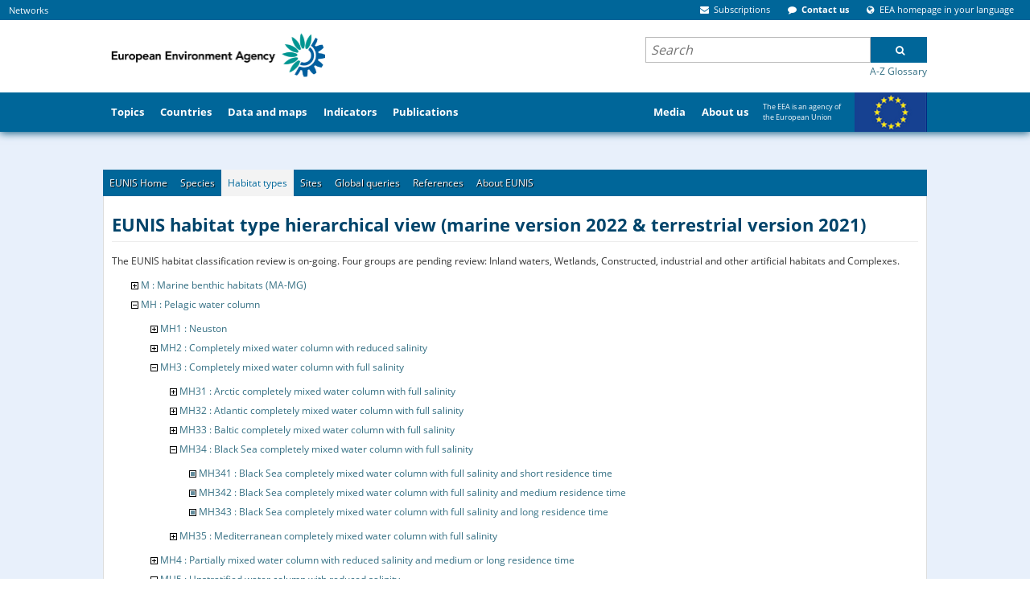

--- FILE ---
content_type: text/html;charset=UTF-8
request_url: https://eunis.eea.europa.eu/habitats-code-browser-revised.jsp?expand=31633,31677,31714,31715,31690,31720,31895,20188,22378,22995,31900
body_size: 85553
content:





















    
    
    
<!DOCTYPE html>
<html>
    <head>
        
        












<meta http-equiv="content-type" content="text/html; charset=UTF-8" />

<meta name="description" content="European nature information system web site, EUNIS database, Biological Diversity, European Environment, Species, Habitat types, Sites, Designations" /> <!-- Used by google -->

<meta name="keywords" content="European, Nature, Information, EUNIS, Database, Biological, Diversity, Environment, Species, Habitat types, Sites, Designations" />

<link rel="start" title="Home" href="/" />

<meta http-equiv="pragma" content="no-cache" />
<meta http-equiv="cache-control" content="no-cache" />
<meta http-equiv="expires" content="-1" />






<meta name="viewport" content="width=device-width, initial-scale=1">
                <style type="text/css">
/* - critical.css - */
/* https://www.eea.europa.eu/portal_css/critical.css?original=1 */
/* */
/* */
/* */
/* */
@font-face {
font-family: 'Open Sans';
font-style: normal;
font-weight: 400;
font-display: swap;
src: local('Open Sans Regular'), local('OpenSans-Regular'), url("/template/fonts/GoogleFonts-OpenSans-Regular1-v15.woff2") format('woff2');
unicode-range: U+0100-024F, U+0259, U+1E00-1EFF, U+2020, U+20A0-20AB, U+20AD-20CF, U+2113, U+2C60-2C7F, U+A720-A7FF;
}
/* */
@font-face {
font-family: 'Open Sans';
font-style: normal;
font-weight: 400;
font-display: swap;
src: local('Open Sans Regular'), local('OpenSans-Regular'), url("/template/fonts/GoogleFonts-OpenSans-Regular2-v15.woff2") format('woff2');
unicode-range: U+0000-00FF, U+0131, U+0152-0153, U+02BB-02BC, U+02C6, U+02DA, U+02DC, U+2000-206F, U+2074, U+20AC, U+2122, U+2191, U+2193, U+2212, U+2215, U+FEFF, U+FFFD;
}
/* */
@font-face {
font-family: 'Open Sans';
font-style: normal;
font-weight: 700;
font-display: swap;
src: local('Open Sans Bold'), local('OpenSans-Bold'), url("/template/fonts/GoogleFonts-OpenSans-Bold1-v15.woff2") format('woff2');
unicode-range: U+0100-024F, U+0259, U+1E00-1EFF, U+2020, U+20A0-20AB, U+20AD-20CF, U+2113, U+2C60-2C7F, U+A720-A7FF;
}
/* */
@font-face {
font-family: 'Open Sans';
font-style: normal;
font-weight: 700;
font-display: swap;
src: local('Open Sans Bold'), local('OpenSans-Bold'), url("/template/fonts/GoogleFonts-OpenSans-Bold2-v15.woff2") format('woff2');
unicode-range: U+0000-00FF, U+0131, U+0152-0153, U+02BB-02BC, U+02C6, U+02DA, U+02DC, U+2000-206F, U+2074, U+20AC, U+2122, U+2191, U+2193, U+2212, U+2215, U+FEFF, U+FFFD;
}
@media screen {
* {margin: 0; padding: 0;}
}
* {
-webkit-box-sizing: border-box;
-moz-box-sizing: border-box;
box-sizing: border-box;
}
:link,:visited { text-decoration:none }
ul,ol { list-style:none; }
h1,h2,h3,h4,h5,h6,pre,code { font-size:1em; }
a img,:link img,:visited img { border:none }
a { outline: none; }
table { border-spacing: 0; }
img { vertical-align: text-bottom; }
iframe {
border: 0 none;
}
input, button, select, textarea {
font-family: inherit;
font-size: inherit;
line-height: inherit;
}
label {
font-weight: bold;
}
legend {
display: block;
margin-bottom: 17px;
color: #333333;
}
.clearfix::after, .container::after, .container-fluid::after, .row::after, .form-horizontal .form-group::after, .nav::after, .navbar::after, .navbar-header::after, .navbar-collapse::after {
clear: both;
}
.clearfix::before, .clearfix::after, .container::before, .container::after, .container-fluid::before, .container-fluid::after, .row::before, .row::after, .form-horizontal .form-group::before, .form-horizontal .form-group::after, .nav::before, .nav::after, .navbar::before, .navbar::after, .navbar-header::before, .navbar-header::after, .navbar-collapse::before, .navbar-collapse::after {
content: " ";
display: table;
}
.visualClear {
display: block;
clear: both;
}
.hiddenStructure {
display: block !important;
background: transparent none;
border: none;
height: 1px;
overflow: hidden;
padding: 0;
margin: -1px 0 0 -1px;
width: 1px;
}
.eea-slide-tooltips, #portal-logo-link-header, .navbar-toggle, .hiddenElem, .site-description, #print-warning, #portal-globalnav #portaltab-more, #portal-globalnav #portaltab-eeahome, #portal-searchbox .gsc-branding  {
display: none;
}
.hidden {
display: none !important;
}
html{font-size:16px !important;}body{font:75% 'Open Sans',Verdana,Helvetica,Arial,sans-serif;color:#333;margin:0;padding:0;background-color:#e8f0fb !important;}#cross-site-top{background-color:#069;margin:0;padding:0;}#globalnav-holder{background-color:#069;width:100%;display:block;overflow:hidden;order: 2;}#portal-header,#visual-portal-wrapper{max-width:1024px}#visual-portal-wrapper{margin:0 auto;padding:0;clear:both;overflow:visible}#portal-column-content{padding:0 1.5em 1.5em;min-width: 635px;}#footer-wrapper{background-color:#069;margin:2em 0;padding:2em 1em;clear:both;border-top:8px solid #FFF}
.pull-right {
float: right !important;
}
.container {
margin: 0 auto;
padding: 0 15px;
}
.col-md-5, .col-md-6, .col-sm-6 {
float: left;
position: relative;
padding: 0 15px;
}
@media (min-width: 768px) {
.col-sm-6 {
width: 50%;
}
}
@media (min-width: 992px) {
.col-md-5 {
width: 41.66666667%;
}
}
a { color: #346f83;
cursor: pointer}
a:hover {
color: #8e004d;
}
a:visited {
color: #8e004d;
}
h1, h2, h3, h4, h5, h6 {
color: #006699;
font-weight: bold;
font-family: 'Open Sans', Verdana, Helvetica, Arial, sans-serif;
line-height: 1.5;
}
p {
font-family: 'Open Sans', Verdana, Helvetica, Arial, sans-serif;
margin: 0 0 0.75em 0;
line-height: 1.5em;
}
ul {
margin: 0 0 0 1.5em;
}
.navTree {
list-style: none none;
}
select {
border: 1px solid #cccccc;
color: #333333;
vertical-align: top;
background: white;
}
.pull-left {
float: left !important;
}
.list-items > li {
display: list-item;
}
.contentViews li {
display: inline;
}
.list-inline li {
display: inline;
}
.list-inline li::before {
content: " ";
}
@media screen {
.position-0 {
margin-left: -100%;
}
.width-full {
width: 100%;
}
.row {
float: left;
width: 100%;
display: block;
position: relative;
}
.cell {
position: relative;
float: left;
left: 100%;
}
.width-3\3A 4 {
width: 58.5%;
}
}
#portal-column-two {
min-width: 350px;
}
#portal-column-two .portlet {
margin: 0 0 1em 0;
}
.position-3\3a 4 {
margin-left: -35.5%;
}
.width-1\3A 4 {
width: 35.5%;
}
.panel {
display: none;
z-index: 600;
background: transparent;
border: 0;
}
#portal-personaltools-wrapper {
min-height: 10px;
font-size: 110%;
order: 2;
}
#portal-personaltools {
background-color: #009966;
color: #fff;
line-height: 1.6em;
padding: 0.3em 0.5em 0.5em;
margin: 0;
z-index: 3;
position: relative;
font-size: 80%;
}
.deactivated .actionMenuContent {
display: none;
}
#portal-externalsites, #portal-siteactions {
margin: 4px 0 4px 0;
padding: 0 10px 0 0;
}
#portal-externalsites {
margin-left: 0.5em;
}
#cross-site-top {
display: flex;
flex-grow: 1;
min-width: 80%;
}
#cross-site-top .eea-siteaction {
display: inline;
padding: 0 5px;
margin-right: 0.5em;
}
#cross-site-top .eea-siteaction {
font-size: 11px;
}
.eea-siteaction > a,
.eea-siteaction > a:hover,
.eea-siteaction .eea-icon
{
color: #FFF;
cursor: pointer;
}
#portal-siteactions {
margin-left: auto;
}
#portal-siteactions, #portal-externalsites {
display: block;
}
.navbar-collapse {
overflow-x: visible;
overflow-y: auto;
width: 100%;
max-height: 325px;
}
.navbar-toggle {
position: relative;
float: right;
margin-right: 15px;
padding: 9px 10px;
margin-top: 1em;
margin-bottom: 8px;
background: transparent none;
border: 1px solid #ddd;
border-radius: 4px;
cursor: pointer;
}
#header-holder {
width: 100%;
clear: both;
display: block;
position: relative;
}
#header-holder .navbar {
box-shadow: 0 1px 10px #005078;
background-color: #FFF;
border: 0;
margin-bottom: 17px;
}
#eea-above-columns {
margin-top: -17px;
}
@media screen and (max-width: 767px) {
#portal-logo-link-header, .navbar-toggle {
display: block;
}
.collapse {
display: none;
}
.sr-only {
position: absolute;
width: 1px;
height: 1px;
margin: -1px;
padding: 0;
overflow: hidden;
clip: rect(0, 0, 0, 0);
border: 0;
}
.navbar-toggle .icon-bar {
display: block;
width: 22px;
height: 2px;
border-radius: 1px;
background: #888;
}
.navbar-fixed-top{
position: fixed;
right: 0;
left: 0;
top: 0;
z-index: 1030;
min-height: 50px;
}
.navbar-collapse {
background-color: #006699;
padding: 0 15px;
}
.navbar-toggle .icon-bar + .icon-bar {
margin-top: 4px;
}
.collapse.in {
display: block;
}
}
@media screen and (min-width: 768px) {
#header-holder .container-fluid {
padding: 0;
}
.navbar-collapse {
display: block !important;
height: auto !important;
overflow: visible !important;
}
#portal-searchbox .gsc-search-button {
cursor: pointer;
height: 32px;
margin: 0;
width: 70px;
border-radius: 0;
font: bold 12px 'Open Sans';
}
}
#portal-top {
display: flex;
flex-wrap: wrap;
}
#portal-header {
display: flex;
justify-content: space-between;
clear: both;
position: relative;
margin: 0 auto;
overflow: inherit;
height: 90px;
z-index: initial;
order: 2;
width: 100%;
}
.portal-logo {
border: 0;
margin: 0;
padding: 0;
position: relative;
order: 1;
}
.portal-logo a {
display: block;
text-decoration: none;
overflow: hidden;
border: 0;
margin: 0;
padding: 0;
cursor: pointer;
}
#printLogo {
padding: 0.9em 0 0 0.5em;
display: block;
width: auto;
height: 71px;
}
#portal-header .hiddenStructure {
order: 3;
}
#portal-searchbox {
margin: 20px 0 0 0;
font-size: 1.2em;
width: 350px;
text-align: left;
order: 3;
}
#portal-searchbox .gsc-control-cse {
background-color: transparent;
padding: 1px 0 0 0;
border: 0;
}
#portal-searchbox .gsc-clear-button {
display: none;
}
#portal-searchbox form {
padding: 0;
white-space: nowrap;
margin-bottom: 0;
}
#portal-searchbox input.gsc-input-query {
border: none;
background: #fff;
padding: 3px 6px;
height: 30px !important;
width: 100%;
vertical-align: top;
font: italic 16px 'Open Sans', Verdana, Helvetica, Arial, sans-serif;
}
.gsc-search-box td {
padding: 0;
}
#portal-searchbox .gsib_b {
display: none;
}
#portal-searchbox .gsc-input-box {
height: 100%;
position: relative;
}
#portal-searchbox .gsc-tabsArea > div {
overflow: visible;
}
#portal-searchbox .gsc-cursor-current-page {
padding: 5px;
}
#portal-searchbox .autocomplete-items {
position: absolute;
border: 1px solid #d4d4d4;
border-bottom: none;
border-top: none;
z-index: 9999;
top: 100%;
left: 0;
right: 0;
}
#portal-searchbox .autocomplete-item {
padding: 10px;
cursor: pointer;
background-color: #fff;
border-bottom: 1px solid #d4d4d4;
overflow: hidden;
}
#portal-searchbox .autocomplete-active {
background-color: #e9e9e9 !important;
}
.plone-breadcrumb {
background-color: #e6e4e4;
font-size: 100%;
box-shadow: 0 2px 10px #ccc;
margin-bottom: 1.5em;
}
.plone-breadcrumb .container {
max-width: 1024px;
width: 100%;
margin: auto;
padding: 0;
}
.plone-breadcrumb  li {
font-weight: 400;
display: inline-block;
line-height: 0;
position: relative;
padding: 0 25px 0 0;
}
.plone-breadcrumb ol {
display: inline-block;
padding: 8px 5px;
list-style: none;
margin: 0;
}
.mini-header #globalnav-holder {
overflow: visible;
}
#portal-globalnav {
clear: both;
display: flex;
font-size: 105%;
height: 50px;
list-style: none;
margin: 0 auto;
max-width: 1024px;
padding: 0;
position: relative;
}
#portal-globalnav > li, #secondary-portaltabs > li {
margin-bottom: 0;
height: 50px;
display: flex;
}
#portal-globalnav > li > a, #secondary-portaltabs > li > a {
display: flex;
align-items: center;
}
#portal-globalnav > li > a {
font-weight: bold;
color: white;
padding: 1em 0.8em;
}
#portaltab-media {
margin: 0 0 0 auto;
}
#portaltab-europe {
width: 212px;
font-size: 75%;
vertical-align: top;
padding-right: 92px;
background: url("/template/img/eu-flag.png") no-repeat 122px -3px;
}
#portaltab-europe a {
font-weight: normal !important;
}
li#secondary-portaltabs-container {
display: none;
}
.portalMessage {
background-color: #f3f3f3;
padding: 1em;
clear:both;
}
#megatopics-area {
font-size: 0.9em;
margin-bottom: 1.5em;
display: flex;
flex-wrap: wrap;
-ms-flex-wrap: nowrap;
justify-content: space-between;
width: 100%;
}
#megatopics-area .portlet, #megatopics-area dd {
margin: 0;
padding: 0;
min-height: 255px;
}
.portlet-megatopic {
display: flex;
white-space: nowrap;
flex: 1;
}
.portlet, .portletWrapper .featured {
background: #ffffff;
}
.portlet-megatopic ul {
height: auto;
margin: 1.5em;
padding: 0;
}
#portal-columns {
padding-top: 1em;
}
/* */
#region-content {
padding: 1.5em;
background-color: #ffffff;
}
@media screen and (min-width: 1024px) {
#region-content {
margin: 0 -1.5em;
}
}
.template-datamaps_view #region-content,
.template-dc_view #region-content,
.frontpage .width-full,
.frontpage #region-content {
background-color: transparent;
padding: 0;
}
.content-core p,
.content-core li {
font-size: 115%;
}
.content-core li, .portlet li, .portletStaticText li {
margin-bottom: 0.25em;
line-height: 1.5em;
display: list-item;
}
.documentContent li a {
display: inline;
}
.content-core ul {
margin-left: 1.5em;
}
.content-core dt {
font-weight: bold;
margin-bottom: 0;
}
.portletHeader, .portlet .portletHeader {
font-weight: normal;
margin-bottom: 1em;
}
#content .featured p:last-child {
margin-bottom: 0;
}
/* */
#main-content {
display: flex;
flex-wrap: wrap;
justify-content: space-between;
}
.column-area, .right-column-area {
width: 58.5%;
flex-basis: 58.5%;
margin: 0 0;
padding: 0;
}
.right-column-area {
width: 39%;
flex-basis: 37.5%;
order: 1;
}
.frontpage #highlights-area {
padding: 0;
overflow: hidden;
}
#highlights-area {
background-color: #ffffff;
padding: 1.5em;
}
.featured {
background: #ffffff;
}
.featured, .portlet {
margin-bottom: 1em;
padding: 1.5em;
}
.figure-left {
float: left;
}
#article-language {
margin-top: -40px;
position: absolute;
right: 1.5em;
display: block;
}
.documentExportActions {
float: right;
margin: 0 0 1em 1em;
}
.eea-tabs-panels {
background-color: #ffffff;
padding: 1.5em;
clear: both;
}
.eea-tabs-panel {
display: none;
}
.eea-tabs-panel:first-of-type {
display: block;
}
#news-header {
height: 35px;
clear: both;
display: block;
margin: 14px 0 5px 0;
}
#news-header h2 {
border: none;
font-size: 160%;
font-weight: normal;
margin: 6px;
padding: 0;
}
#articles-area h2 {
padding-top: 0;
line-height: 1em;
border-bottom: 0;
font-weight: normal;
}
#semantic-data-service {
margin-top: 0;
}
#topic-selector {
position: absolute;
margin-top: 2.8em;
left: 0;
margin-left: 8em;
}
.filter-topic {
float: left;
text-align: left;
width: 81%;
padding-top: 6px;
margin-top: 0;
}
.gallery-layout-selection {
float: right;
position: relative;
top: 5px;
list-style: none;
margin-bottom: 10px;
display: inline;
}
#visual-portal-wrapper .eea-tabs {
padding: 0 10px 0 0;
margin: 0;
font-size: 12px;
list-style: none none;
background-color: #006699;
border: 1px solid #ececec;
border-bottom: 0;
}
.eea-tabs::before, .eea-tabs::after {
display: table;
content: " ";
clear: both;
}
#whatsnew-gallery .eea-tabs > li {
float: left;
}
#visual-portal-wrapper .eea-tabs.two-rows > li > a {
line-height: 2.5;
}
.eea-tabs > li {
margin: 0;
padding: 0;
display: inline-block;
}
.eea-tabs > li > a {
max-width: 195px;
position: relative;
display: block;
color: #fff;
text-shadow: 1px 1px 1px #000000;
padding: 8px;
}
.eea-tabs.two-rows > li > a {
line-height: 1.35;
}
.tileImage {
float: left;
margin: 1em 1em 1em 0;
}
.archives {
float: right;
margin: 1.5em 25px 15px 15px;
position: relative;
top: 8px;
line-height: 1em;
}
#eea-mobile-shortcut.shortcut-default, #enquiry-service-shortcut.shortcut-default {
padding: 25px 21px;
}
.shortcut-default {
text-align: left;
padding: 1.5em;
background: #ffffff;
margin-bottom: 1em;
}
#portal-colophon {
margin: 0;
padding: 0.5em 1em 1em 1em;
text-align: center;
clear: both;
}
.colophonWrapper {
text-align: left;
margin: 0 auto;
display: flex;
}
.colophon-left {
width: 215px;
}
.colophon-middle {
text-align: center;
flex: 1;
}
.colophon-right {
width: 215px;
}
.colophon-right span {
float: left;
width: 155px;
}
.colophon-right img {
float: right;
width: 50px;
}
/* */
/* */

</style>









                    <link rel="stylesheet" onload="this.onload=null;this.rel=&#39;stylesheet&#39;" href="/template/css/ploneStyles1556216956679276943.css" as="style">
                    <noscript><link rel="stylesheet" href="/template/css/ploneStyles1556216956679276943.css" /></noscript>













                    <link rel="stylesheet" onload="this.onload=null;this.rel=&#39;stylesheet&#39;" href="/template/css/ploneStyles1556216956682688951.css" as="style">
                    <noscript><link rel="stylesheet" href="/template/css/ploneStyles1556216956682688951.css" /></noscript>




    <script type="text/javascript">
        !function(t){"use strict";t.loadCSS||(t.loadCSS=function(){});var e=loadCSS.relpreload={};if(e.support=function(){var e;try{e=t.document.createElement("link").relList.supports("preload")}catch(t){e=!1}return function(){return e}}(),e.bindMediaToggle=function(t){function e(){t.media=a}var a=t.media||"all";t.addEventListener?t.addEventListener("load",e):t.attachEvent&&t.attachEvent("onload",e),setTimeout(function(){t.rel="stylesheet",t.media="only x"}),setTimeout(e,3e3)},e.poly=function(){if(!e.support())for(var a=t.document.getElementsByTagName("link"),n=0;n<a.length;n++){var o=a[n];"preload"!==o.rel||"style"!==o.getAttribute("as")||o.getAttribute("data-loadcss")||(o.setAttribute("data-loadcss",!0),e.bindMediaToggle(o))}},!e.support()){e.poly();var a=t.setInterval(e.poly,500);t.addEventListener?t.addEventListener("load",function(){e.poly(),t.clearInterval(a)}):t.attachEvent&&t.attachEvent("onload",function(){e.poly(),t.clearInterval(a)})}"undefined"!=typeof exports?exports.loadCSS=loadCSS:t.loadCSS=loadCSS}("undefined"!=typeof global?global:this);
    </script>

      <script type="text/javascript" src="/template/js/raven.min.js"></script>









    <script type="text/javascript" src="/template/js/ploneScripts1556216698151504993.js"></script>
    <script type="text/javascript" src="/template/js/ploneScripts1556216698156459093.js"></script>



                    <script type="text/javascript"> context_url='https://www.eea.europa.eu';</script>




<style type="text/css">.fancybox-margin{margin-right:0px;}</style>


<script type="text/javascript" language="JavaScript" src="/script/msg-en.js"></script>
<script type="text/javascript" language="JavaScript" src="/script/header.js"></script>
<script type="text/javascript" language="JavaScript" src="/script/utils.js"></script>

    <link rel="stylesheet" type="text/css" href="/css/css_sky_blue.css" />

    <link rel="stylesheet" type="text/css" href="/css/print.css" media="print" />
    <link rel="stylesheet" type="text/css" href="/css/eea_tabs.css" />



        <title>
            
                
                EUNIS -EUNIS habitat types hierarchical view - revised groups
            
        </title>
        <link rel="stylesheet" href="/css/eunis.css?v=2" />
        <script>
            // <![CDATA[
            // all the non-local links should display on a new tab; this script sets target=_blank for all non-local links
            $(document).ready(function() {
                $("a").each(function(){
                    h = $(this).attr("href");
                    if(h && h.indexOf("http") != -1 && h.indexOf("https://eunis.eea.europa.eu") == -1) {
                        $(this).attr("target", "_blank");
                    }
                });
            });
            // ]]>
        </script>

        
		<link rel="StyleSheet" href="css/eunistree.css" type="text/css"/>
	
    </head>
    <body>
        


<div id="header-holder">
        <div class="navbar navbar-default navbar-fixed-top">
            <div class="container-fluid">
                <div class="navbar-header">
                    <button type="button" class="navbar-toggle collapsed" data-toggle="collapse" data-target="#bs-example-navbar-collapse-1" aria-expanded="false">
                        <span class="sr-only">Toggle navigation</span>
                        <span class="icon-bar">&nbsp;</span>
                        <span class="icon-bar">&nbsp;</span>
                        <span class="icon-bar">&nbsp;</span>
                    </button>
                    <div id="bs-example-navbar-collapse-1" class="navbar-collapse collapse">
                        <div id="portal-top">
                            <!-- ClickTale Top part -->
<!-- ClickTale end of Top part -->

<div id="cross-site-top">

    <ul id="portal-externalsites">
        <li id="externalsites-networks" class="eea-siteaction">
            <a href="https://www.eea.europa.eu/">Networks</a>
        </li>
    </ul>
    <div class="panel" id="tip-externalsites-networks" style="width:450px; margin-left: 10em;">
        <div class="panel-top" style="left: -195px;"><!-- --></div>
        <div class="panel-content shadow">
            <div class="networkSites">
                <dl class="">
                    <dt>Networks</dt>
                    <dd>
                        <ul class="eea-no-list-style">
                            <li id="externalsites-eionet">
                                <a title="Eionet" accesskey="" href="https://www.eionet.europa.eu/">Eionet</a>
                            </li>
                            <li id="externalsites-epanet">
                                <a title="EPA network" accesskey="" href="http://epanet.pbe.eea.europa.eu/">Network of the Heads of Environment Protection Agencies (EPA network)</a>
                            </li>
                            <li id="seis-network">
                                <a title="SEIS network" accesskey="" href="https://www.eea.europa.eu/about-us/what/shared-environmental-information-system">Shared Environmental Information System (SEIS)</a>
                            </li>
                        </ul>
                    </dd>
                    <dt class="hiddenStructure">
                        More networks
                    </dt>
                    <dd style="padding-bottom: 0.5em" class="portletFooter">
                        <a class="moreLink" href="https://www.eea.europa.eu/about-us/key-partners">EU partners</a>&nbsp;&nbsp;
                        <a class="moreLink" href="https://www.eea.europa.eu/about-us/international-cooperation">International cooperation</a>
                    </dd>
                </dl>
                <dl class="">
                    <dt>
                        European Topic Centres (ETCs)
                    </dt>
                    <dd>
                        <ul class="eea-no-list-style">
                            <li>
                                <a href="http://acm.eionet.europa.eu/">Air pollution and Climate Change mitigation (ACM)</a>
                            </li>
                            <li>
                                <a href="http://bd.eionet.europa.eu/">Biological Diversity (BD)</a>
                            </li>
                            <li>
                                <a href="http://cca.eionet.europa.eu/">Climate Change Impacts, Vulnerability and Adaptation (CCA)</a>
                            </li>
                            <li>
                                <a href="http://icm.eionet.europa.eu/">Inland, Coastal and Marine waters (ICM)</a>
                            </li>
                            <li>
                                <a href="http://uls.eionet.europa.eu/">Urban, Land and Soil systems (ULS)</a>
                            </li>
                            <li>
                                <a href="http://wmge.eionet.europa.eu/">Waste and Materials in a Green Economy (WMGE)</a>
                            </li>
                        </ul>
                    </dd>

                </dl>
            </div>
        </div>
    </div>


       <ul id="portal-siteactions">


               <li class="eea-siteaction" id="siteaction-subscriptions">
                   <a href="https://www.eea.europa.eu/subscription" title="Subscriptions" accesskey="">
                                   <span class="eea-icon eea-icon-envelope"><!-- --></span>
                       <span class="siteaction-title">Subscriptions</span>
                   </a>
               </li>
               <li class="eea-siteaction" id="siteaction-contactus">
                   <a href="https://www.eea.europa.eu/contact-us/" title="Contact us" accesskey="">
                                   <span class="eea-icon eea-icon-comment"><!-- --></span>
                       <span class="siteaction-title">Contact us</span>
                   </a>
               </li>
               <li class="eea-siteaction" id="siteaction-chooselang">
                   <a href="https://www.eea.europa.eu/chooselang/" title="EEA homepage in your language" accesskey="">
                                   <span class="eea-icon eea-icon-globe"><!-- --></span>
                       <span class="siteaction-title">EEA homepage in your language</span>
                   </a>
               </li>
               </ul>



        <div id="js-siteaction-panels">
            <div class="panel" id="tip-siteaction-subscriptions">
                <div class="panel-top">
                    <!-- -->
                </div>
                <div class="panel-content shadow">

                      <div>

<dl class="portlet portlet-subscription">

      <dt>Subscriptions</dt>
      <dd class="portletItem">
        <span><span><a href="https://www.eea.europa.eu/subscription/targeted-subscription">Sign up</a></span> to receive our reports (print and/or electronic) and quarterly e-newsletter.</span>
      </dd>

        <dt>Follow us</dt>
        <dd>
          <div>
              <span class="eea-icon eea-icon-twitter-square eea-icon-lg">&nbsp;</span>
              <a href="http://twitter.com/euenvironment">Twitter</a>
          </div>
          <div>

              <span class="eea-icon eea-icon-facebook-square eea-icon-lg">&nbsp;</span>
              <a href="http://www.facebook.com/pages/European-Environment-Agency/113006845445297">Facebook</a>
          </div>
          <div>
              <span class="eea-icon eea-icon-youtube-square eea-icon-lg">&nbsp;</span>
              <a href="http://www.youtube.com/user/EEAvideos">YouTube channel</a>
          </div>
          <div>
              <span class="eea-icon eea-icon-rss-square eea-icon-lg">&nbsp;</span>
              <a href="https://www.eea.europa.eu/subscription/news-feeds/">
            <span>RSS Feeds</span></a>
          </div>
          <div class="portletFooter" style="padding-bottom: 0.5em">
            <a class="moreLink" href="https://www.eea.europa.eu/subscription">
               <span>More subscriptions info</span></a>
          </div>
        </dd>

</dl>

</div>

                </div>
            </div>
          <div id="tip-siteaction-formobile" class="panel">
              <div class="panel-top">
                  <!-- -->
              </div>
              <div class="panel-content shadow">
                  <a href="https://www.eea.europa.eu/www/mobile" title="Mobile apps">Mobile apps</a>
              </div>
            </div>

            <div class="panel" id="tip-siteaction-contactus">
                <div class="panel-top">
                    <!-- -->
                </div>
                <div class="panel-content shadow">
                    <table>
                        <tbody><tr>
                            <td style="width: 45%;">
                                <h2>
                                    <span class="eea-icon eea-icon-lg eea-icon-envelope">&nbsp;</span>
                                    Write to us
                                </h2>
                                <p>
                                    <strong>For the public:</strong>
                                </p>
                                <ul class="list-inline">
                                    <li>
                                        <p>
                                            <a target="_self" href="http://community.eea.europa.eu/">Ask your question <br></a>
                                        </p>
                                    </li>
                                </ul>
                                <br>
                                <strong style="white-space: nowrap">For media and journalists:</strong>
                                <br>
                                <ul class="list-inline">
                                    <li>
                                        <p>
                                            <a target="_self" href="https://www.eea.europa.eu/media/">Press room <br></a>
                                        </p>
                                    </li>
                                </ul>
                                <br>
                                <a class="internal-link" href="https://www.eea.europa.eu/help/contact-info">
                                    <strong>Contact the web team</strong>
                                </a>
                                <br>
                                <a class="internal-link" href="http://community.eea.europa.eu/">
                                    <strong>FAQ</strong>
                                </a>
                                <br>
                            </td>
                            <td style="vertical-align: top;">
                                <br>
                            </td>
                            <td style="vertical-align: top;">
                                <h2>
                                    <span class="eea-icon eea-icon-lg eea-icon-phone">&nbsp;</span>
                                    Call us
                                </h2>
                                <strong>Reception:</strong>
                                    <br>
                                    <br>
                                <strong>Phone:</strong>
                                (+45) 33 36 71 00
                                <br>
                                <strong>Fax:</strong>
                                (+45) 33 36 71 99
                                <br>
                                <br>
                                <strong>
                                    <a target="_self" href="https://www.eea.europa.eu/help/infocentre/index_html">
                                        <br>
                                    </a>
                                </strong>
                            </td>
                        </tr>
                    </tbody></table>
                    <div class="portletFooter">
                        <a class="moreLink" href="https://www.eea.europa.eu/contact-us/">
                            <span>More contact details</span>
                        </a>
                    </div>
                </div>
            </div>

            <div class="panel" id="tip-siteaction-chooselang">
                <div class="panel-top">
                    <!-- -->
                </div>
                <div class="panel-content shadow">

                    <ul id="chooselang" class="list-items">

                        <li><a href="https://www.eea.europa.eu/sq" title="Albanian">Albanian (sq)</a></li>

                        <li><a href="https://www.eea.europa.eu/bg" title="Bulgarian">ÐÑÐ»Ð³Ð°ÑÑÐºÐ¸ (bg)</a></li>

                        <li><a href="https://www.eea.europa.eu/bs" title="Bosnian">Bosnian (bs)</a></li>

                        <li><a href="https://www.eea.europa.eu/cs" title="Czech">ÄeÅ¡tina (cs)</a></li>

                        <li><a href="https://www.eea.europa.eu/hr" title="Croatian">Hrvatski (hr)</a></li>

                        <li><a href="https://www.eea.europa.eu/da" title="Danish">dansk (da)</a></li>

                        <li><a href="https://www.eea.europa.eu/nl" title="Dutch">Nederlands (nl)</a></li>

                        <li><a href="https://www.eea.europa.eu/el" title="Greek">ÎµÎ»Î»Î·Î½Î¹ÎºÎ¬ (el)</a></li>

                        <li><a href="https://www.eea.europa.eu/" title="English">English (en)</a></li>

                        <li><a href="https://www.eea.europa.eu/et" title="Estonian">eesti (et)</a></li>

                        <li><a href="https://www.eea.europa.eu/fi" title="Finnish">Suomi (fi)</a></li>

                        <li><a href="https://www.eea.europa.eu/fr" title="French">FranÃ§ais (fr)</a></li>

                        <li><a href="https://www.eea.europa.eu/de" title="German">Deutsch (de)</a></li>

                        <li><a href="https://www.eea.europa.eu/hu" title="Hungarian">magyar (hu)</a></li>

                        <li><a href="https://www.eea.europa.eu/is" title="Icelandic">Ãslenska (is)</a></li>

                        <li><a href="https://www.eea.europa.eu/it" title="Italian">italiano (it)</a></li>

                        <li><a href="https://www.eea.europa.eu/lv" title="Latvian">LatvieÅ¡u (lv)</a></li>

                        <li><a href="https://www.eea.europa.eu/lt" title="Lithuanian">lietuviÅ³ (lt)</a></li>

                        <li><a href="https://www.eea.europa.eu/mk" title="Macedonian">Macedonian (mk)</a></li>

                        <li><a href="https://www.eea.europa.eu/mt" title="Maltese">Malti (mt)</a></li>

                        <li><a href="https://www.eea.europa.eu/no" title="Norwegian">Norsk (no)</a></li>

                        <li><a href="https://www.eea.europa.eu/pl" title="Polish">polski (pl)</a></li>

                        <li><a href="https://www.eea.europa.eu/pt" title="Portuguese">PortuguÃªs (pt)</a></li>

                        <li><a href="https://www.eea.europa.eu/ro" title="Romanian">RomÃ¢nÄ (ro)</a></li>

                        <li><a href="https://www.eea.europa.eu/sk" title="Slovak">slovenÄina (sk)</a></li>

                        <li><a href="https://www.eea.europa.eu/sl" title="Slovenian">SlovenÅ¡Äina (sl)</a></li>

                        <li><a href="https://www.eea.europa.eu/es" title="Spanish">EspaÃ±ol (es)</a></li>

                        <li><a href="https://www.eea.europa.eu/sv" title="Swedish">Svenska (sv)</a></li>

                        <li><a href="https://www.eea.europa.eu/tr" title="Turkish">TÃ¼rkÃ§e (tr)</a></li>

                    </ul>

                </div>
            </div>

        </div>


   <div class="visualClear"><!-- &nbsp; --></div>
</div>



  <div id="popup_login_form" style="display:none;">


        <dl class="portalMessage error enable_cookies_message" style="display:none">
            <dt>Error</dt>
            <dd>Cookies are not enabled. You must enable cookies before you can log in.</dd>
        </dl>



        <div class="portalMessage informationMessage">

                <p>The EEA Web CMS works best with following browsers:</p>
                <div class="cms-browsers-links">
                    <ul>
                        <li class="cms-chrome">Google Chrome (recommended)</li>
                        <li class="cms-firefox">Firefox</li>
                    </ul>
                    <p class="discreet">Internet Explorer is not recommended for the CMS area.</p>
                </div>

        </div>

            <form class="enableAutoFocus login_form" method="post" action="https://www.eea.europa.eu/login_form">

                <div class="login-form">

                    <input type="hidden" name="came_from" value="https://www.eea.europa.eu">

                    <input type="hidden" name="next">

                    <input type="hidden" name="ajax_load">

                    <input type="hidden" name="ajax_include_head">

                    <input type="hidden" name="target">

                    <input type="hidden" name="mail_password_url">

                    <input type="hidden" name="join_url">
                    <input type="hidden" name="form.submitted" value="1">
                    <input type="hidden" name="js_enabled" value="0">
                    <input type="hidden" name="cookies_enabled" value="">
                    <input type="hidden" name="login_name" value="">
                    <input type="hidden" name="pwd_empty" value="0">

                    <div class="field">

                        <label rel="__ac_name">Login Name</label>





                        <input type="text" size="15" name="__ac_name" value="">

                </div>

                <div class="field">

                        <label rel="__ac_password">Password</label>



                        <input type="password" size="15" name="__ac_password">
                </div>



                    <div class="formControls">

                        <input class="context" type="submit" name="submit" value="Log in">

                    </div>

                </div>

            </form>





            <div class="login-forgotten-password">
                <strong>Forgot your password?</strong>
                <p class="discreet">If you have forgotten your password, <span>
                        <a href="https://www.eea.europa.eu/mail_password_form?userid=">we can send you a new one</a></span>.</p>
            </div>




  </div>


<div class="eea-i18n-js hiddenElem">
    <div id="eeaPaginationNext">next</div>
    <div id="eeaPaginationPrev">previous</div>
    <div id="eeaPaginationItems">items</div>
</div>

<div id="portal-header">
    <p class="hiddenStructure">
  <a accesskey="2" href="https://www.eea.europa.eu/#content">Skip to content.</a> |

  <a accesskey="6" href="https://www.eea.europa.eu/getHeader#eea-portlet-navigation-tree">Skip to navigation</a>
</p>

<h2 id="logo-en" class="portal-logo">

    <a href="https://www.eea.europa.eu/" accesskey="1" id="portal-logo-link" title="European Environment Agency">
        <img src="/template/img/pdflogo-web.png" alt="European Environment Agency" id="printLogo">
    </a>
</h2>



<!-- THE SEARCHBOX DEFINITION -->
<div id="portal-searchbox">
  <script>(function() {
          var gcse = document.createElement('script');
          gcse.type = 'text/javascript';
          gcse.async = true;
          gcse.src = 'https://www.eea.europa.eu/eea-custom-search.js';
          var s = document.getElementsByTagName('script')[0];
          s.parentNode.insertBefore(gcse, s);
      })();</script>
  <div class="gsc-control-cse gsc-control-cse-en gsc-control-wrapper-cse">
    <form method="get" class="gsc-search-box gsc-search-box-tools" autocomplete="off" action="https://www.eea.europa.eu/eea-custom-search">
      <table class="gsc-search-box" cellspacing="0" cellpadding="0">
        <tbody><tr>
          <td class="gsc-input">
            <div class="gsc-input-box">
              <input type="text" name="q" class="gsc-input-query" placeholder="Search" data-tags-url="https://www.eea.europa.eu/eea-custom-search.tags">

            <input name="source" type="hidden"><div class="autocomplete-items"></div></div>
          </td>
          <td class="gsc-search-button">
            <button class="gsc-search-button gsc-search-button-v2">
              <span class="eea-icon eea-icon-search">
            </span></button>
          </td>
          <td class="gsc-clear-button">
            <div class="gsc-clear-button">
          </div></td>
        </tr>
      </tbody></table>
    </form>
  </div>
  <div class="eea-search-links">

    <a class="pull-right search_glossary_link" href="https://www.eea.europa.eu/help/glossary">A-Z Glossary</a>
  </div>
</div>

<script type="text/javascript">var object_archived = false;;</script>

</div>


     <div id="globalnav-holder">
        <h5 class="hiddenStructure">Sections</h5>
        <ul id="portal-globalnav" class="portal-globalnav">



                    <li id="portaltab-eeahome" class="plain">
                     <a href="http://www.eea.europa.eu/" title="">
                        <span>European Environment Agency</span>
                    </a>
                    </li>





                    <li id="portaltab-themes" class="plain">
                     <a href="https://www.eea.europa.eu/themes" title="Explore by environmental topics">
                        <span>Topics</span>
                    </a>
                    </li>





                    <li id="portaltab-countries" class="plain">
                     <a href="https://www.eea.europa.eu/countries-and-regions" title="">
                        <span>Countries</span>
                    </a>
                    </li>





                    <li id="portaltab-data-and-maps" class="plain">
                     <a href="https://www.eea.europa.eu/data-and-maps" title="Environmental data, charts, maps, indicators and interactive data applications">
                        <span>Data and maps</span>
                    </a>
                    </li>





                    <li id="portaltab-indicators" class="plain">
                     <a href="https://www.eea.europa.eu/data-and-maps/indicators/" title="">
                        <span>Indicators</span>
                    </a>
                    </li>





                    <li id="portaltab-reports" class="plain">
                     <a href="https://www.eea.europa.eu/publications" title="">
                        <span>Publications</span>
                    </a>
                    </li>





                    <li id="portaltab-media" class="plain">
                     <a href="https://www.eea.europa.eu/media" title="">
                        <span>Media</span>
                    </a>
                    </li>





                    <li id="portaltab-abouteea" class="plain">
                     <a href="https://www.eea.europa.eu/about-us" title="">
                        <span>About us</span>
                    </a>
                    </li>





                    <li id="portaltab-europe" class="plain">
                     <a href="https://europa.eu/european-union/about-eu_en" title="">
                        <span>The EEA is an agency of the European Union</span>
                    </a>
                    </li>





            <li id="secondary-portaltabs-container">
              <ul id="secondary-portaltabs" class="plain">

              </ul>
            </li>
        </ul>
    </div>


                        </div>
                    </div>
                </div>
            </div>
        </div>
    </div>

        <!-- visual portal wrapper -->

        <div id="visual-portal-wrapper">
            <!-- The wrapper div. It contains the two columns. -->
            <div id="portal-columns">
                <div id="portal-column-content" >



                    
                    
                        
                    

                    

                    

                    <!-- EUNIS MENU with EIONET MARKUP but EEA tabbedmenu style -->
                    <div class="tabbedmenu">
                          <ul>
                                  <li><a href="index.jsp" class="first-tab ">EUNIS Home</a></li>
                                  <li><a href="species.jsp"  >Species</a></li>
                                  <li><a href="habitats.jsp" class="current" >Habitat types</a></li>
                                  <li><a href="sites.jsp"  >Sites</a></li>
                                  
                                  <li><a href="externalglobal"  >Global queries</a></li>
                                  <li><a href="references"  >References</a></li>
                                  <li><a href="about" class="last-tab ">About EUNIS</a></li>

                              
                          </ul>
                     </div>

                     <div id="content" class="border-tabbedmenu">

                        
                        
                            




 



  <div style="margin: 0px; padding: 0px; float:right;">

  </div>


                        

                        <!-- MESSAGES -->
                        
                        
                            
                                
                                
                                
                                
                                
                            
                        



                        <!-- MAIN CONTENT -->
                        
		<a name="documentContent"></a>
		<!-- MAIN CONTENT -->
		<h1>
			EUNIS habitat type hierarchical view (marine version 2022 & terrestrial version 2021)
		</h1>
		The EUNIS habitat classification review is on-going. Four groups are pending review: Inland waters, Wetlands, Constructed, industrial and other artificial habitats and Complexes.
<!-- MAIN CONTENT -->
		<br/>
		
		<ul class="eunistree">
			
			<li>
				
				<a title="Show sublevel habitat types" id="level_30000" href="habitats-code-browser-revised.jsp?expand=31633,31677,31714,31715,31690,31720,31895,20188,22378,22995,31900,30000#level_30000"><img src="images/img_plus.gif" alt="Show sublevel habitat types"/></a>
				
				<a title="Marine benthic habitats (MA-MG)" href="habitats/30000">M : Marine benthic habitats (MA-MG)
				</a>

				<br/>
				
			</li>
			
			<li>
				
				<a title="Hide sublevel habitat types" id="level_31633" href="habitats-code-browser-revised.jsp?expand=20188,22378,22995#level_31633"><img src="images/img_minus.gif" alt="Hide sublevel habitat types"/></a>
				
				<a title="Pelagic water column" href="habitats/31633">MH : Pelagic water column
				</a>

				<br/>
				
				<ul class="eunistree">
					
			</li>
			
			<li>
				
				<a title="Show sublevel habitat types" id="level_31634" href="habitats-code-browser-revised.jsp?expand=31633,31677,31714,31715,31690,31720,31895,20188,22378,22995,31900,31634#level_31634"><img src="images/img_plus.gif" alt="Show sublevel habitat types"/></a>
				
				<a title="Neuston" href="habitats/31634">MH1 : Neuston
				</a>

				<br/>
				
			</li>
			
			<li>
				
				<a title="Show sublevel habitat types" id="level_31650" href="habitats-code-browser-revised.jsp?expand=31633,31677,31714,31715,31690,31720,31895,20188,22378,22995,31900,31650#level_31650"><img src="images/img_plus.gif" alt="Show sublevel habitat types"/></a>
				
				<a title="Completely mixed water column with reduced salinity" href="habitats/31650">MH2 : Completely mixed water column with reduced salinity
				</a>

				<br/>
				
			</li>
			
			<li>
				
				<a title="Hide sublevel habitat types" id="level_31677" href="habitats-code-browser-revised.jsp?expand=31633,31714,31715,31720,31895,20188,22378,22995,31900#level_31677"><img src="images/img_minus.gif" alt="Hide sublevel habitat types"/></a>
				
				<a title="Completely mixed water column with full salinity" href="habitats/31677">MH3 : Completely mixed water column with full salinity
				</a>

				<br/>
				
				<ul class="eunistree">
					
			</li>
			
			<li>
				
				<a title="Show sublevel habitat types" id="level_31678" href="habitats-code-browser-revised.jsp?expand=31633,31677,31714,31715,31690,31720,31895,20188,22378,22995,31900,31678#level_31678"><img src="images/img_plus.gif" alt="Show sublevel habitat types"/></a>
				
				<a title="Arctic completely mixed water column with full salinity" href="habitats/31678">MH31 : Arctic completely mixed water column with full salinity
				</a>

				<br/>
				
			</li>
			
			<li>
				
				<a title="Show sublevel habitat types" id="level_31682" href="habitats-code-browser-revised.jsp?expand=31633,31677,31714,31715,31690,31720,31895,20188,22378,22995,31900,31682#level_31682"><img src="images/img_plus.gif" alt="Show sublevel habitat types"/></a>
				
				<a title="Atlantic completely mixed water column with full salinity" href="habitats/31682">MH32 : Atlantic completely mixed water column with full salinity
				</a>

				<br/>
				
			</li>
			
			<li>
				
				<a title="Show sublevel habitat types" id="level_31686" href="habitats-code-browser-revised.jsp?expand=31633,31677,31714,31715,31690,31720,31895,20188,22378,22995,31900,31686#level_31686"><img src="images/img_plus.gif" alt="Show sublevel habitat types"/></a>
				
				<a title="Baltic completely mixed water column with full salinity" href="habitats/31686">MH33 : Baltic completely mixed water column with full salinity
				</a>

				<br/>
				
			</li>
			
			<li>
				
				<a title="Hide sublevel habitat types" id="level_31690" href="habitats-code-browser-revised.jsp?expand=31633,31677,31714,31715,31720,31895,20188,22378,22995,31900#level_31690"><img src="images/img_minus.gif" alt="Hide sublevel habitat types"/></a>
				
				<a title="Black Sea completely mixed water column with full salinity" href="habitats/31690">MH34 : Black Sea completely mixed water column with full salinity
				</a>

				<br/>
				
				<ul class="eunistree">
					
			</li>
			
			<li>
				
				<img src="images/img_bullet.gif" alt="Black Sea completely mixed water column with full salinity and short residence time"/>
				
				<a title="Black Sea completely mixed water column with full salinity and short residence time" href="habitats/31691">MH341 : Black Sea completely mixed water column with full salinity and short residence time
				</a>

				<br/>
				
			</li>
			
			<li>
				
				<img src="images/img_bullet.gif" alt="Black Sea completely mixed water column with full salinity and medium residence time"/>
				
				<a title="Black Sea completely mixed water column with full salinity and medium residence time" href="habitats/31692">MH342 : Black Sea completely mixed water column with full salinity and medium residence time
				</a>

				<br/>
				
			</li>
			
			<li>
				
				<img src="images/img_bullet.gif" alt="Black Sea completely mixed water column with full salinity and long residence time"/>
				
				<a title="Black Sea completely mixed water column with full salinity and long residence time" href="habitats/31693">MH343 : Black Sea completely mixed water column with full salinity and long residence time
				</a>

				<br/>
				
				</ul>
				
			</li>
			
			<li>
				
				<a title="Show sublevel habitat types" id="level_31694" href="habitats-code-browser-revised.jsp?expand=31633,31677,31714,31715,31690,31720,31895,20188,22378,22995,31900,31694#level_31694"><img src="images/img_plus.gif" alt="Show sublevel habitat types"/></a>
				
				<a title="Mediterranean completely  mixed water column with full salinity" href="habitats/31694">MH35 : Mediterranean completely  mixed water column with full salinity
				</a>

				<br/>
				
				</ul>
				
			</li>
			
			<li>
				
				<a title="Show sublevel habitat types" id="level_31698" href="habitats-code-browser-revised.jsp?expand=31633,31677,31714,31715,31690,31720,31895,20188,22378,22995,31900,31698#level_31698"><img src="images/img_plus.gif" alt="Show sublevel habitat types"/></a>
				
				<a title="Partially mixed water column with reduced salinity and medium or long residence time" href="habitats/31698">MH4 : Partially mixed water column with reduced salinity and medium or long residence time
				</a>

				<br/>
				
			</li>
			
			<li>
				
				<a title="Hide sublevel habitat types" id="level_31714" href="habitats-code-browser-revised.jsp?expand=31633,31677,31690,31895,20188,22378,22995,31900#level_31714"><img src="images/img_minus.gif" alt="Hide sublevel habitat types"/></a>
				
				<a title="Unstratified water column with reduced salinity" href="habitats/31714">MH5 : Unstratified water column with reduced salinity
				</a>

				<br/>
				
				<ul class="eunistree">
					
			</li>
			
			<li>
				
				<a title="Hide sublevel habitat types" id="level_31715" href="habitats-code-browser-revised.jsp?expand=31633,31677,31714,31690,31720,31895,20188,22378,22995,31900#level_31715"><img src="images/img_minus.gif" alt="Hide sublevel habitat types"/></a>
				
				<a title="Arctic unstratified water column with reduced salinity" href="habitats/31715">MH51 : Arctic unstratified water column with reduced salinity
				</a>

				<br/>
				
				<ul class="eunistree">
					
			</li>
			
			<li>
				
				<img src="images/img_bullet.gif" alt="Arctic euphotic (epipelagic) zone in unstratified reduced salinity water"/>
				
				<a title="Arctic euphotic (epipelagic) zone in unstratified reduced salinity water" href="habitats/31716">MH511 : Arctic euphotic (epipelagic) zone in unstratified reduced salinity water
				</a>

				<br/>
				
			</li>
			
			<li>
				
				<img src="images/img_bullet.gif" alt="Arctic mesopelagic zone in unstratified reduced salinity water"/>
				
				<a title="Arctic mesopelagic zone in unstratified reduced salinity water" href="habitats/31717">MH512 : Arctic mesopelagic zone in unstratified reduced salinity water
				</a>

				<br/>
				
			</li>
			
			<li>
				
				<img src="images/img_bullet.gif" alt="Arctic bathypelagic zone in unstratified reduced salinity water"/>
				
				<a title="Arctic bathypelagic zone in unstratified reduced salinity water" href="habitats/31718">MH513 : Arctic bathypelagic zone in unstratified reduced salinity water
				</a>

				<br/>
				
			</li>
			
			<li>
				
				<img src="images/img_bullet.gif" alt="Arctic abyssopelagic zone in unstratified reduced salinity water"/>
				
				<a title="Arctic abyssopelagic zone in unstratified reduced salinity water" href="habitats/31719">MH514 : Arctic abyssopelagic zone in unstratified reduced salinity water
				</a>

				<br/>
				
				</ul>
				
			</li>
			
			<li>
				
				<a title="Hide sublevel habitat types" id="level_31720" href="habitats-code-browser-revised.jsp?expand=31633,31677,31714,31715,31690,31895,20188,22378,22995,31900#level_31720"><img src="images/img_minus.gif" alt="Hide sublevel habitat types"/></a>
				
				<a title="Atlantic unstratified water column with reduced salinity" href="habitats/31720">MH52 : Atlantic unstratified water column with reduced salinity
				</a>

				<br/>
				
				<ul class="eunistree">
					
			</li>
			
			<li>
				
				<img src="images/img_bullet.gif" alt="Atlantic euphotic (epipelagic) zone in unstratified reduced salinity water"/>
				
				<a title="Atlantic euphotic (epipelagic) zone in unstratified reduced salinity water" href="habitats/31721">MH521 : Atlantic euphotic (epipelagic) zone in unstratified reduced salinity water
				</a>

				<br/>
				
			</li>
			
			<li>
				
				<img src="images/img_bullet.gif" alt="Atlantic mesopelagic zone in unstratified reduced salinity water"/>
				
				<a title="Atlantic mesopelagic zone in unstratified reduced salinity water" href="habitats/31722">MH522 : Atlantic mesopelagic zone in unstratified reduced salinity water
				</a>

				<br/>
				
			</li>
			
			<li>
				
				<img src="images/img_bullet.gif" alt="Atlantic bathypelagic zone in unstratified reduced salinity water"/>
				
				<a title="Atlantic bathypelagic zone in unstratified reduced salinity water" href="habitats/31723">MH523 : Atlantic bathypelagic zone in unstratified reduced salinity water
				</a>

				<br/>
				
			</li>
			
			<li>
				
				<img src="images/img_bullet.gif" alt="Atlantic abyssopelagic zone in unstratified reduced salinity water"/>
				
				<a title="Atlantic abyssopelagic zone in unstratified reduced salinity water" href="habitats/31724">MH524 : Atlantic abyssopelagic zone in unstratified reduced salinity water
				</a>

				<br/>
				
				</ul>
				
			</li>
			
			<li>
				
				<a title="Show sublevel habitat types" id="level_31725" href="habitats-code-browser-revised.jsp?expand=31633,31677,31714,31715,31690,31720,31895,20188,22378,22995,31900,31725#level_31725"><img src="images/img_plus.gif" alt="Show sublevel habitat types"/></a>
				
				<a title="Baltic unstratified water column with reduced salinity" href="habitats/31725">MH53 : Baltic unstratified water column with reduced salinity
				</a>

				<br/>
				
			</li>
			
			<li>
				
				<a title="Show sublevel habitat types" id="level_31730" href="habitats-code-browser-revised.jsp?expand=31633,31677,31714,31715,31690,31720,31895,20188,22378,22995,31900,31730#level_31730"><img src="images/img_plus.gif" alt="Show sublevel habitat types"/></a>
				
				<a title="Black Sea unstratified water column with reduced salinity" href="habitats/31730">MH54 : Black Sea unstratified water column with reduced salinity
				</a>

				<br/>
				
			</li>
			
			<li>
				
				<a title="Show sublevel habitat types" id="level_31735" href="habitats-code-browser-revised.jsp?expand=31633,31677,31714,31715,31690,31720,31895,20188,22378,22995,31900,31735#level_31735"><img src="images/img_plus.gif" alt="Show sublevel habitat types"/></a>
				
				<a title="Mediterranean unstratified water column with reduced salinity" href="habitats/31735">MH55 : Mediterranean unstratified water column with reduced salinity
				</a>

				<br/>
				
				</ul>
				
			</li>
			
			<li>
				
				<a title="Show sublevel habitat types" id="level_31740" href="habitats-code-browser-revised.jsp?expand=31633,31677,31714,31715,31690,31720,31895,20188,22378,22995,31900,31740#level_31740"><img src="images/img_plus.gif" alt="Show sublevel habitat types"/></a>
				
				<a title="Vertically stratified water column with reduced salinity" href="habitats/31740">MH6 : Vertically stratified water column with reduced salinity
				</a>

				<br/>
				
			</li>
			
			<li>
				
				<a title="Show sublevel habitat types" id="level_31793" href="habitats-code-browser-revised.jsp?expand=31633,31677,31714,31715,31690,31720,31895,20188,22378,22995,31900,31793#level_31793"><img src="images/img_plus.gif" alt="Show sublevel habitat types"/></a>
				
				<a title="Fronts in reduced salinity water column" href="habitats/31793">MH7 : Fronts in reduced salinity water column
				</a>

				<br/>
				
			</li>
			
			<li>
				
				<a title="Show sublevel habitat types" id="level_31814" href="habitats-code-browser-revised.jsp?expand=31633,31677,31714,31715,31690,31720,31895,20188,22378,22995,31900,31814#level_31814"><img src="images/img_plus.gif" alt="Show sublevel habitat types"/></a>
				
				<a title="Unstratified water column with full salinity" href="habitats/31814">MH8 : Unstratified water column with full salinity
				</a>

				<br/>
				
			</li>
			
			<li>
				
				<a title="Show sublevel habitat types" id="level_31839" href="habitats-code-browser-revised.jsp?expand=31633,31677,31714,31715,31690,31720,31895,20188,22378,22995,31900,31839#level_31839"><img src="images/img_plus.gif" alt="Show sublevel habitat types"/></a>
				
				<a title="Vertically stratified water column with full salinity" href="habitats/31839">MH9 : Vertically stratified water column with full salinity
				</a>

				<br/>
				
			</li>
			
			<li>
				
				<a title="Hide sublevel habitat types" id="level_31895" href="habitats-code-browser-revised.jsp?expand=31633,31677,31714,31715,31690,31720,20188,22378,22995#level_31895"><img src="images/img_minus.gif" alt="Hide sublevel habitat types"/></a>
				
				<a title="Fronts in full salinity water column" href="habitats/31895">MHA : Fronts in full salinity water column
				</a>

				<br/>
				
				<ul class="eunistree">
					
			</li>
			
			<li>
				
				<a title="Show sublevel habitat types" id="level_31896" href="habitats-code-browser-revised.jsp?expand=31633,31677,31714,31715,31690,31720,31895,20188,22378,22995,31900,31896#level_31896"><img src="images/img_plus.gif" alt="Show sublevel habitat types"/></a>
				
				<a title="Arctic fronts in full salinity water column" href="habitats/31896">MHA1 : Arctic fronts in full salinity water column
				</a>

				<br/>
				
			</li>
			
			<li>
				
				<a title="Hide sublevel habitat types" id="level_31900" href="habitats-code-browser-revised.jsp?expand=31633,31677,31714,31715,31690,31720,31895,20188,22378,22995#level_31900"><img src="images/img_minus.gif" alt="Hide sublevel habitat types"/></a>
				
				<a title="Atlantic fronts in full salinity water column" href="habitats/31900">MHA2 : Atlantic fronts in full salinity water column
				</a>

				<br/>
				
				<ul class="eunistree">
					
			</li>
			
			<li>
				
				<img src="images/img_bullet.gif" alt="Atlantic ephemeral fronts in full salinity water column"/>
				
				<a title="Atlantic ephemeral fronts in full salinity water column" href="habitats/31901">MHA21 : Atlantic ephemeral fronts in full salinity water column
				</a>

				<br/>
				
			</li>
			
			<li>
				
				<img src="images/img_bullet.gif" alt="Atlantic seasonal fronts in full salinity water column"/>
				
				<a title="Atlantic seasonal fronts in full salinity water column" href="habitats/31902">MHA22 : Atlantic seasonal fronts in full salinity water column
				</a>

				<br/>
				
			</li>
			
			<li>
				
				<img src="images/img_bullet.gif" alt="Atlantic persistent fronts in full salinity water column"/>
				
				<a title="Atlantic persistent fronts in full salinity water column" href="habitats/31903">MHA23 : Atlantic persistent fronts in full salinity water column
				</a>

				<br/>
				
				</ul>
				
			</li>
			
			<li>
				
				<a title="Show sublevel habitat types" id="level_31904" href="habitats-code-browser-revised.jsp?expand=31633,31677,31714,31715,31690,31720,31895,20188,22378,22995,31900,31904#level_31904"><img src="images/img_plus.gif" alt="Show sublevel habitat types"/></a>
				
				<a title="Baltic fronts in full salinity water column" href="habitats/31904">MHA3 : Baltic fronts in full salinity water column
				</a>

				<br/>
				
			</li>
			
			<li>
				
				<a title="Show sublevel habitat types" id="level_31908" href="habitats-code-browser-revised.jsp?expand=31633,31677,31714,31715,31690,31720,31895,20188,22378,22995,31900,31908#level_31908"><img src="images/img_plus.gif" alt="Show sublevel habitat types"/></a>
				
				<a title="Black Sea fronts in full salinity water column" href="habitats/31908">MHA4 : Black Sea fronts in full salinity water column
				</a>

				<br/>
				
			</li>
			
			<li>
				
				<a title="Show sublevel habitat types" id="level_31912" href="habitats-code-browser-revised.jsp?expand=31633,31677,31714,31715,31690,31720,31895,20188,22378,22995,31900,31912#level_31912"><img src="images/img_plus.gif" alt="Show sublevel habitat types"/></a>
				
				<a title="Mediterranean fronts in full salinity water column" href="habitats/31912">MHA5 : Mediterranean fronts in full salinity water column
				</a>

				<br/>
				
				</ul>
				
				</ul>
				
			</li>
			
			<li>
				
				<a title="Show sublevel habitat types" id="level_31916" href="habitats-code-browser-revised.jsp?expand=31633,31677,31714,31715,31690,31720,31895,20188,22378,22995,31900,31916#level_31916"><img src="images/img_plus.gif" alt="Show sublevel habitat types"/></a>
				
				<a title="Ice-associated marine habitats" href="habitats/31916">MJ : Ice-associated marine habitats
				</a>

				<br/>
				
			</li>
			
			<li>
				
				<a title="Show sublevel habitat types" id="level_20000" href="habitats-code-browser-revised.jsp?expand=31633,31677,31714,31715,31690,31720,31895,20188,22378,22995,31900,20000#level_20000"><img src="images/img_plus.gif" alt="Show sublevel habitat types"/></a>
				
				<a title="Coastal habitats" href="habitats/20000">N : Coastal habitats
				</a>

				<br/>
				
			</li>
			
			<li>
				
				<a title="Show sublevel habitat types" id="level_32000" href="habitats-code-browser-revised.jsp?expand=31633,31677,31714,31715,31690,31720,31895,20188,22378,22995,31900,32000#level_32000"><img src="images/img_plus.gif" alt="Show sublevel habitat types"/></a>
				
				<a title="Wetlands" href="habitats/32000">Q : Wetlands
				</a>

				<br/>
				
			</li>
			
			<li>
				
				<a title="Hide sublevel habitat types" id="level_20188" href="habitats-code-browser-revised.jsp?expand=31633,31677,31714,31715,31690,31720,31895,22378,22995,31900#level_20188"><img src="images/img_minus.gif" alt="Hide sublevel habitat types"/></a>
				
				<a title="Grasslands and lands dominated by forbs, mosses or lichens" href="habitats/20188">R : Grasslands and lands dominated by forbs, mosses or lichens
				</a>

				<br/>
				
				<ul class="eunistree">
					
			</li>
			
			<li>
				
				<a title="Show sublevel habitat types" id="level_20189" href="habitats-code-browser-revised.jsp?expand=31633,31677,31714,31715,31690,31720,31895,20188,22378,22995,31900,20189#level_20189"><img src="images/img_plus.gif" alt="Show sublevel habitat types"/></a>
				
				<a title="Dry grasslands" href="habitats/20189">R1 : Dry grasslands
				</a>

				<br/>
				
			</li>
			
			<li>
				
				<a title="Show sublevel habitat types" id="level_20509" href="habitats-code-browser-revised.jsp?expand=31633,31677,31714,31715,31690,31720,31895,20188,22378,22995,31900,20509#level_20509"><img src="images/img_plus.gif" alt="Show sublevel habitat types"/></a>
				
				<a title="Mesic grasslands" href="habitats/20509">R2 : Mesic grasslands
				</a>

				<br/>
				
			</li>
			
			<li>
				
				<a title="Show sublevel habitat types" id="level_20562" href="habitats-code-browser-revised.jsp?expand=31633,31677,31714,31715,31690,31720,31895,20188,22378,22995,31900,20562#level_20562"><img src="images/img_plus.gif" alt="Show sublevel habitat types"/></a>
				
				<a title="Seasonally wet and wet grasslands" href="habitats/20562">R3 : Seasonally wet and wet grasslands
				</a>

				<br/>
				
			</li>
			
			<li>
				
				<a title="Show sublevel habitat types" id="level_20594" href="habitats-code-browser-revised.jsp?expand=31633,31677,31714,31715,31690,31720,31895,20188,22378,22995,31900,20594#level_20594"><img src="images/img_plus.gif" alt="Show sublevel habitat types"/></a>
				
				<a title="Alpine and subalpine grasslands" href="habitats/20594">R4 : Alpine and subalpine grasslands
				</a>

				<br/>
				
			</li>
			
			<li>
				
				<a title="Show sublevel habitat types" id="level_20783" href="habitats-code-browser-revised.jsp?expand=31633,31677,31714,31715,31690,31720,31895,20188,22378,22995,31900,20783#level_20783"><img src="images/img_plus.gif" alt="Show sublevel habitat types"/></a>
				
				<a title="Forest fringes and clearings and tall forb stands" href="habitats/20783">R5 : Forest fringes and clearings and tall forb stands
				</a>

				<br/>
				
			</li>
			
			<li>
				
				<a title="Show sublevel habitat types" id="level_20850" href="habitats-code-browser-revised.jsp?expand=31633,31677,31714,31715,31690,31720,31895,20188,22378,22995,31900,20850#level_20850"><img src="images/img_plus.gif" alt="Show sublevel habitat types"/></a>
				
				<a title="Inland salt steppes and salt marshes" href="habitats/20850">R6 : Inland salt steppes and salt marshes
				</a>

				<br/>
				
			</li>
			
			<li>
				
				<a title="Show sublevel habitat types" id="level_20951" href="habitats-code-browser-revised.jsp?expand=31633,31677,31714,31715,31690,31720,31895,20188,22378,22995,31900,20951#level_20951"><img src="images/img_plus.gif" alt="Show sublevel habitat types"/></a>
				
				<a title="Sparsely wooded grasslands" href="habitats/20951">R7 : Sparsely wooded grasslands
				</a>

				<br/>
				
				</ul>
				
			</li>
			
			<li>
				
				<a title="Hide sublevel habitat types" id="level_22378" href="habitats-code-browser-revised.jsp?expand=31633,31677,31714,31715,31690,31720,31895,20188,31900#level_22378"><img src="images/img_minus.gif" alt="Hide sublevel habitat types"/></a>
				
				<a title="Heathland, scrub and tundra" href="habitats/22378">S : Heathland, scrub and tundra
				</a>

				<br/>
				
				<ul class="eunistree">
					
			</li>
			
			<li>
				
				<a title="Show sublevel habitat types" id="level_22379" href="habitats-code-browser-revised.jsp?expand=31633,31677,31714,31715,31690,31720,31895,20188,22378,22995,31900,22379#level_22379"><img src="images/img_plus.gif" alt="Show sublevel habitat types"/></a>
				
				<a title="Tundra" href="habitats/22379">S1 : Tundra
				</a>

				<br/>
				
			</li>
			
			<li>
				
				<a title="Show sublevel habitat types" id="level_22385" href="habitats-code-browser-revised.jsp?expand=31633,31677,31714,31715,31690,31720,31895,20188,22378,22995,31900,22385#level_22385"><img src="images/img_plus.gif" alt="Show sublevel habitat types"/></a>
				
				<a title="Arctic, alpine and subalpine scrub" href="habitats/22385">S2 : Arctic, alpine and subalpine scrub
				</a>

				<br/>
				
			</li>
			
			<li>
				
				<a title="Show sublevel habitat types" id="level_22515" href="habitats-code-browser-revised.jsp?expand=31633,31677,31714,31715,31690,31720,31895,20188,22378,22995,31900,22515#level_22515"><img src="images/img_plus.gif" alt="Show sublevel habitat types"/></a>
				
				<a title="Temperate and mediterranean-montane scrub" href="habitats/22515">S3 : Temperate and mediterranean-montane scrub
				</a>

				<br/>
				
			</li>
			
			<li>
				
				<a title="Show sublevel habitat types" id="level_22631" href="habitats-code-browser-revised.jsp?expand=31633,31677,31714,31715,31690,31720,31895,20188,22378,22995,31900,22631#level_22631"><img src="images/img_plus.gif" alt="Show sublevel habitat types"/></a>
				
				<a title="Temperate shrub heathland" href="habitats/22631">S4 : Temperate shrub heathland
				</a>

				<br/>
				
			</li>
			
			<li>
				
				<a title="Show sublevel habitat types" id="level_22709" href="habitats-code-browser-revised.jsp?expand=31633,31677,31714,31715,31690,31720,31895,20188,22378,22995,31900,22709#level_22709"><img src="images/img_plus.gif" alt="Show sublevel habitat types"/></a>
				
				<a title="Maquis, arborescent matorral and thermo-Mediterranean scrub" href="habitats/22709">S5 : Maquis, arborescent matorral and thermo-Mediterranean scrub
				</a>

				<br/>
				
			</li>
			
			<li>
				
				<a title="Show sublevel habitat types" id="level_22894" href="habitats-code-browser-revised.jsp?expand=31633,31677,31714,31715,31690,31720,31895,20188,22378,22995,31900,22894#level_22894"><img src="images/img_plus.gif" alt="Show sublevel habitat types"/></a>
				
				<a title="Garrigue" href="habitats/22894">S6 : Garrigue
				</a>

				<br/>
				
			</li>
			
			<li>
				
				<a title="Hide sublevel habitat types" id="level_22995" href="habitats-code-browser-revised.jsp?expand=31633,31677,31714,31715,31690,31720,31895,20188,22378,31900#level_22995"><img src="images/img_minus.gif" alt="Hide sublevel habitat types"/></a>
				
				<a title="Spiny Mediterranean heaths (phrygana, hedgehog-heaths and related coastal cliff vegetation)" href="habitats/22995">S7 : Spiny Mediterranean heaths (phrygana, hedgehog-heaths and related coastal cliff vegetation)
				</a>

				<br/>
				
				<ul class="eunistree">
					
			</li>
			
			<li>
				
				<a title="Show sublevel habitat types" id="level_22996" href="habitats-code-browser-revised.jsp?expand=31633,31677,31714,31715,31690,31720,31895,20188,22378,22995,31900,22996#level_22996"><img src="images/img_plus.gif" alt="Show sublevel habitat types"/></a>
				
				<a title="Western Mediterranean spiny heath" href="habitats/22996">S71 : Western Mediterranean spiny heath
				</a>

				<br/>
				
			</li>
			
			<li>
				
				<a title="Show sublevel habitat types" id="level_23011" href="habitats-code-browser-revised.jsp?expand=31633,31677,31714,31715,31690,31720,31895,20188,22378,22995,31900,23011#level_23011"><img src="images/img_plus.gif" alt="Show sublevel habitat types"/></a>
				
				<a title="Eastern Mediterranean spiny heath (phrygana)" href="habitats/23011">S72 : Eastern Mediterranean spiny heath (phrygana)
				</a>

				<br/>
				
			</li>
			
			<li>
				
				<a title="Show sublevel habitat types" id="level_23034" href="habitats-code-browser-revised.jsp?expand=31633,31677,31714,31715,31690,31720,31895,20188,22378,22995,31900,23034#level_23034"><img src="images/img_plus.gif" alt="Show sublevel habitat types"/></a>
				
				<a title="Western Mediterranean mountain hedgehog-heath" href="habitats/23034">S73 : Western Mediterranean mountain hedgehog-heath
				</a>

				<br/>
				
			</li>
			
			<li>
				
				<a title="Show sublevel habitat types" id="level_23079" href="habitats-code-browser-revised.jsp?expand=31633,31677,31714,31715,31690,31720,31895,20188,22378,22995,31900,23079#level_23079"><img src="images/img_plus.gif" alt="Show sublevel habitat types"/></a>
				
				<a title="Central Mediterranean mountain hedgehog-heath" href="habitats/23079">S74 : Central Mediterranean mountain hedgehog-heath
				</a>

				<br/>
				
			</li>
			
			<li>
				
				<a title="Show sublevel habitat types" id="level_23083" href="habitats-code-browser-revised.jsp?expand=31633,31677,31714,31715,31690,31720,31895,20188,22378,22995,31900,23083#level_23083"><img src="images/img_plus.gif" alt="Show sublevel habitat types"/></a>
				
				<a title="Eastern Mediterranean mountain hedgehog-heath" href="habitats/23083">S75 : Eastern Mediterranean mountain hedgehog-heath
				</a>

				<br/>
				
			</li>
			
			<li>
				
				<a title="Show sublevel habitat types" id="level_23104" href="habitats-code-browser-revised.jsp?expand=31633,31677,31714,31715,31690,31720,31895,20188,22378,22995,31900,23104#level_23104"><img src="images/img_plus.gif" alt="Show sublevel habitat types"/></a>
				
				<a title="Canarian mountain hedgehog-heath" href="habitats/23104">S76 : Canarian mountain hedgehog-heath
				</a>

				<br/>
				
				</ul>
				
			</li>
			
			<li>
				
				<a title="Show sublevel habitat types" id="level_23108" href="habitats-code-browser-revised.jsp?expand=31633,31677,31714,31715,31690,31720,31895,20188,22378,22995,31900,23108#level_23108"><img src="images/img_plus.gif" alt="Show sublevel habitat types"/></a>
				
				<a title="Thermo-Atlantic xerophytic scrub" href="habitats/23108">S8 : Thermo-Atlantic xerophytic scrub
				</a>

				<br/>
				
			</li>
			
			<li>
				
				<a title="Show sublevel habitat types" id="level_23127" href="habitats-code-browser-revised.jsp?expand=31633,31677,31714,31715,31690,31720,31895,20188,22378,22995,31900,23127#level_23127"><img src="images/img_plus.gif" alt="Show sublevel habitat types"/></a>
				
				<a title="Riverine and fen scrubs" href="habitats/23127">S9 : Riverine and fen scrubs
				</a>

				<br/>
				
				</ul>
				
			</li>
			
			<li>
				
				<a title="Show sublevel habitat types" id="level_20955" href="habitats-code-browser-revised.jsp?expand=31633,31677,31714,31715,31690,31720,31895,20188,22378,22995,31900,20955#level_20955"><img src="images/img_plus.gif" alt="Show sublevel habitat types"/></a>
				
				<a title="Forest and other wooded land" href="habitats/20955">T : Forest and other wooded land
				</a>

				<br/>
				
			</li>
			
			<li>
				
				<a title="Show sublevel habitat types" id="level_23186" href="habitats-code-browser-revised.jsp?expand=31633,31677,31714,31715,31690,31720,31895,20188,22378,22995,31900,23186#level_23186"><img src="images/img_plus.gif" alt="Show sublevel habitat types"/></a>
				
				<a title="Inland habitats with no or little soil and mostly with sparse vegetation" href="habitats/23186">U : Inland habitats with no or little soil and mostly with sparse vegetation
				</a>

				<br/>
				
			</li>
			
			<li>
				
				<a title="Show sublevel habitat types" id="level_23466" href="habitats-code-browser-revised.jsp?expand=31633,31677,31714,31715,31690,31720,31895,20188,22378,22995,31900,23466#level_23466"><img src="images/img_plus.gif" alt="Show sublevel habitat types"/></a>
				
				<a title="Vegetated man-made habitats" href="habitats/23466">V : Vegetated man-made habitats
				</a>

				<br/>
				
			</li>
			
		</ul>
		
		<br/>
		<!-- END MAIN CONTENT -->
	

                    </div>
                        <!--END content -->
                </div>

                <div class="visualClear"><!-- --></div>

                    
            </div>
                <!-- END column wrapper -->

        </div>
            <!-- END visual portal wrapper -->
        








<div><div class="row">
    <div id="footer-wrapper">
        <div id="bg-wrapper">

                <div id="portal-footer">





                 </div>
        </div>
    </div>
</div>

<div id="portal-colophon">


    <div class="colophonWrapper">
        <div class="colophon-left">

                <a href="https://www.eea.europa.eu/">European Environment Agency (EEA)</a>
                <br>

                    Kongens Nytorv 6<br> 1050 Copenhagen K<br> Denmark
                    <br>
                    Phone: +45 3336 7100


        </div>

        <div class="colophon-middle">
            <p class="discreet colophon-links">
                Engineered by:
                <a href="https://www.eea.europa.eu/help/contact-info">EEA Web Team</a>
            </p>

            <p class="discreet colophon-links">

                Template version:
                <a href="https://github.com/eea/eea.docker.kgs/releases">EEA Plone KGS 19.4.17</a>
            </p>

            <p class="discreet colophon-links">

                Template updated on
                <strong>22 April 2019 12:33</strong>
                from version <strong>19.4.15</strong>
            </p>

            <p class="discreet colophon-links">
                <a rel="license" href="http://creativecommons.org/licenses/by/2.5/dk/deed.en_GB" title="Creative Commons Attribution License">
                    <img alt="Creative Commons Attribution License" style="border-width: 0pt;" width="80" height="15" src="/template/img/creativecommons-by-2.5-dk-80x15.png">
                </a>

                <a href="https://www.eea.europa.eu/usage" title="Site statistics">Site usage</a>
                <a href="https://www.eea.europa.eu/code" title="Code for developers">Code for developers</a>

            </p>
        </div>

        <div class="colophon-right colophon-links">
            <span>
                The European Environment Agency (EEA) is an agency of the European Union.
                <br>
                <a href="https://www.eea.europa.eu/legal/">Legal notice</a>
            </span>
             <img width="50" height="37" alt="EU flag" title="European Union Flag" src="/template/img/eu-flag.gif">
            <br>
        </div>

        <div class="footer-clear">&nbsp;</div>



    </div>
    <!-- Matomo noscript -->
    <noscript><p><img src="https://matomo.eea.europa.eu/piwik.php?idsite=3&amp;rec=1" style="border:0;" alt=""/></p></noscript>
    <!-- End Matomo Code -->

</div>




<script data-diazo-keep="true" type="application/ld+json">
{
  "@context": {
    "http://schema.org/Image": "http://schema.org/ImageObject",
    "http://schema.org/productID": "http://schema.org/about"
  },
  "@graph": [
    {
      "@id": "https://www.eea.europa.eu/image_print",
      "@type": "http://schema.org/Image",
      "http://schema.org/height": "2000px",
      "http://schema.org/width": "2000px"
    },
    {
      "@id": "#itemList2",
      "@type": "http://schema.org/ItemList",
      "http://schema.org/itemListElement": [
        {
          "@id": "LatestNewsListItem1"
        },
        {
          "@id": "LatestNewsListItem2"
        },
        {
          "@id": "LatestNewsListItem4"
        },
        {
          "@id": "LatestNewsListItem3"
        }
      ]
    },
    {
      "@id": "https://www.eea.europa.eu/folder_icon.gif",
      "@type": "http://schema.org/Image"
    },
    {
      "@id": "https://www.eea.europa.eu/image_tile",
      "@type": "http://schema.org/Image",
      "http://schema.org/height": "64px",
      "http://schema.org/width": "64px"
    },
    {
      "@id": "https://www.eea.europa.eu/logo-square.png#logo",
      "@type": "http://schema.org/ImageObject",
      "http://schema.org/height": "190px",
      "http://schema.org/url": "https://www.eea.europa.eu/logo-square.png",
      "http://schema.org/width": "190px"
    },
    {
      "@id": "https://www.eea.europa.eu/image_wide",
      "@type": "http://schema.org/Image",
      "http://schema.org/height": "183px",
      "http://schema.org/width": "325px"
    },
    {
      "@id": "https://www.eea.europa.eu",
      "http://schema.org/productID": "63D7ZKC5M2",
      "http://schema.org/publisher": {
        "@id": "https://www.eea.europa.eu#organization"
      }
    },
    {
      "@id": "https://www.eea.europa.eu/image_large",
      "@type": "http://schema.org/Image",
      "http://schema.org/contentSize": 13163,
      "http://schema.org/height": "768px",
      "http://schema.org/thumbnail": [
        {
          "@id": "https://www.eea.europa.eu/image_mini"
        },
        {
          "@id": "https://www.eea.europa.eu/image_icon"
        },
        {
          "@id": "https://www.eea.europa.eu/image_panoramic"
        },
        {
          "@id": "https://www.eea.europa.eu/image_preview"
        },
        {
          "@id": "https://www.eea.europa.eu/image_wide"
        },
        {
          "@id": "https://www.eea.europa.eu/image_xlarge"
        },
        {
          "@id": "https://www.eea.europa.eu/image_print"
        },
        {
          "@id": "https://www.eea.europa.eu/image_thumb"
        },
        {
          "@id": "https://www.eea.europa.eu/image_listing"
        },
        {
          "@id": "https://www.eea.europa.eu/image_large"
        },
        {
          "@id": "https://www.eea.europa.eu/image_tile"
        }
      ],
      "http://schema.org/width": "768px"
    },
    {
      "@id": "http://code.google.com/p/surfrdf/186b303d-9246-4bc8-ba52-a96c7ad1aebb",
      "@type": "http://schema.org/SearchAction",
      "http://schema.org/query-input": "required name=search_term_string",
      "http://schema.org/target": "https://www.eea.europa.eu/"
    },
    {
      "@id": "LatestNewsListItem1",
      "@type": "http://schema.org/ListItem",
      "http://schema.org/position": 1,
      "http://schema.org/url": "https://www.eea.europa.eu/highlights/almost-all-car-makers-met-their"
    },
    {
      "@id": "LatestNewsListItem2",
      "@type": "http://schema.org/ListItem",
      "http://schema.org/position": 2,
      "http://schema.org/url": "https://www.eea.europa.eu/highlights/better-planning-and-methods-needed"
    },
    {
      "@id": "LatestNewsListItem3",
      "@type": "http://schema.org/ListItem",
      "http://schema.org/position": 3,
      "http://schema.org/url": "https://www.eea.europa.eu/highlights/industrial-emissions-to-water-decreased"
    },
    {
      "@id": "LatestNewsListItem4",
      "@type": "http://schema.org/ListItem",
      "http://schema.org/position": 4,
      "http://schema.org/url": "https://www.eea.europa.eu/highlights/challenges-for-achieving-clean-air"
    },
    {
      "@id": "https://www.eea.europa.eu/image_thumb",
      "@type": "http://schema.org/Image",
      "http://schema.org/height": "128px",
      "http://schema.org/width": "128px"
    },
    {
      "@id": "https://www.eea.europa.eu/image_panoramic",
      "@type": "http://schema.org/Image",
      "http://schema.org/height": "1080px",
      "http://schema.org/width": "1920px"
    },
    {
      "@id": "https://www.eea.europa.eu/image_mini",
      "@type": "http://schema.org/Image",
      "http://schema.org/height": "200px",
      "http://schema.org/width": "200px"
    },
    {
      "@id": "https://www.eea.europa.eu#organization",
      "@type": "http://schema.org/Organization",
      "http://schema.org/contactPoint": {
        "@id": "https://www.eea.europa.eu#contact-point-0"
      },
      "http://schema.org/logo": {
        "@id": "https://www.eea.europa.eu/logo-square.png#logo"
      },
      "http://schema.org/name": "European Environment Agency",
      "http://schema.org/sameAs": [
        "https://twitter.com/euenvironment",
        "https://www.facebook.com/European.Environment.Agency",
        "https://www.youtube.com/user/EEAvideos"
      ]
    },
    {
      "@id": "https://www.eea.europa.eu/image_icon",
      "@type": "http://schema.org/Image",
      "http://schema.org/height": "32px",
      "http://schema.org/width": "32px"
    },
    {
      "@id": "https://www.eea.europa.eu/image_preview",
      "@type": "http://schema.org/Image",
      "http://schema.org/height": "400px",
      "http://schema.org/width": "400px"
    },
    {
      "@id": "https://www.eea.europa.eu/image_listing",
      "@type": "http://schema.org/Image",
      "http://schema.org/height": "16px",
      "http://schema.org/width": "16px"
    },
    {
      "@id": "https://www.eea.europa.eu#contact-point-0",
      "@type": "http://schema.org/ContactPoint",
      "http://schema.org/availableLanguage": [
        "English",
        "Danish"
      ],
      "http://schema.org/contactType": "customer support",
      "http://schema.org/telephone": "(+45) 33 36 71 00"
    },
    {
      "@id": "https://www.eea.europa.eu#website",
      "@type": "http://schema.org/WebSite",
      "http://schema.org/potentialAction": {
        "@id": "http://code.google.com/p/surfrdf/186b303d-9246-4bc8-ba52-a96c7ad1aebb"
      },
      "http://schema.org/url": "https://www.eea.europa.eu"
    },
    {
      "@id": "https://www.eea.europa.eu/image_xlarge",
      "@type": "http://schema.org/Image",
      "http://schema.org/height": "950px",
      "http://schema.org/width": "950px"
    }
  ]
}
</script>


</div>

<script type="text/javascript">
	jQuery(document).ready(function($){
		jQuery("#portal-colophon").find(".colophon-middle .colophon-links").last().find("a").first().after(' <a href="login.jsp" title="EUNIS login"><strong>EUNIS login</strong></a> ');
	});
</script>


    </body>
</html>
